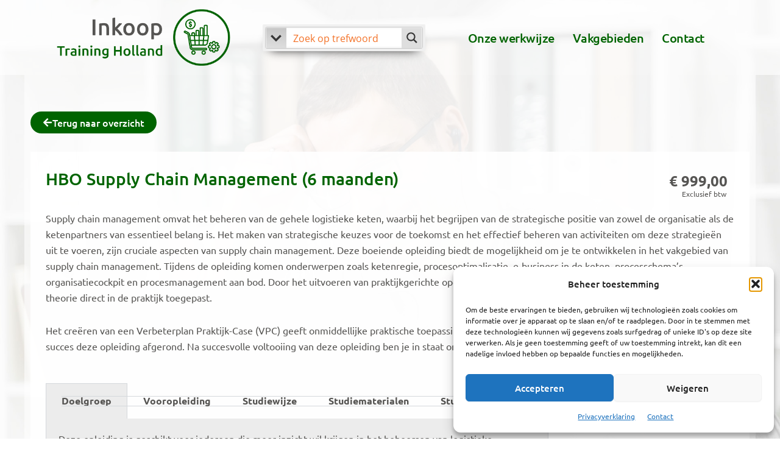

--- FILE ---
content_type: text/css
request_url: https://inkooptrainingholland.nl/wp-content/uploads/sites/8/elementor/css/post-13.css?ver=1755093141
body_size: 729
content:
.elementor-kit-13{--e-global-color-primary:#006400;--e-global-color-secondary:#565553;--e-global-color-text:#B6B6B6;--e-global-color-accent:#FFFFFF;--e-global-typography-primary-font-family:"Ubuntu";--e-global-typography-primary-font-weight:500;--e-global-typography-secondary-font-family:"Ubuntu";--e-global-typography-secondary-font-weight:500;--e-global-typography-text-font-family:"Ubuntu";--e-global-typography-text-font-weight:400;--e-global-typography-accent-font-family:"Ubuntu";--e-global-typography-accent-font-weight:500;background-color:var( --e-global-color-accent );background-image:url("https://inkooptrainingholland.nl/wp-content/uploads/sites/8/2024/01/bedrijfskunde-achtergrond-laag.jpg");color:var( --e-global-color-secondary );font-family:"Ubuntu", Sans-serif;font-size:16px;background-repeat:no-repeat;background-size:cover;}.elementor-kit-13 button,.elementor-kit-13 input[type="button"],.elementor-kit-13 input[type="submit"],.elementor-kit-13 .elementor-button{background-color:var( --e-global-color-primary );}.elementor-kit-13 button:hover,.elementor-kit-13 button:focus,.elementor-kit-13 input[type="button"]:hover,.elementor-kit-13 input[type="button"]:focus,.elementor-kit-13 input[type="submit"]:hover,.elementor-kit-13 input[type="submit"]:focus,.elementor-kit-13 .elementor-button:hover,.elementor-kit-13 .elementor-button:focus{background-color:#089608;}.elementor-kit-13 e-page-transition{background-color:#FFBC7D;}.elementor-kit-13 a{color:var( --e-global-color-primary );font-family:"Ubuntu", Sans-serif;}.elementor-kit-13 h1{color:var( --e-global-color-primary );font-weight:400;}.elementor-kit-13 h2{color:var( --e-global-color-primary );}.elementor-kit-13 h3{color:var( --e-global-color-primary );}.elementor-kit-13 h4{color:var( --e-global-color-primary );font-weight:400;line-height:23px;}.elementor-section.elementor-section-boxed > .elementor-container{max-width:1140px;}.e-con{--container-max-width:1140px;}.elementor-widget:not(:last-child){margin-block-end:20px;}.elementor-element{--widgets-spacing:20px 20px;--widgets-spacing-row:20px;--widgets-spacing-column:20px;}{}h1.entry-title{display:var(--page-title-display);}@media(min-width:1025px){.elementor-kit-13{background-attachment:fixed;}}@media(max-width:1024px){.elementor-section.elementor-section-boxed > .elementor-container{max-width:1024px;}.e-con{--container-max-width:1024px;}}@media(max-width:767px){.elementor-section.elementor-section-boxed > .elementor-container{max-width:767px;}.e-con{--container-max-width:767px;}}

--- FILE ---
content_type: text/css
request_url: https://inkooptrainingholland.nl/wp-content/uploads/sites/8/elementor/css/post-2233.css?ver=1755093142
body_size: 1314
content:
.elementor-2233 .elementor-element.elementor-element-7749065:not(.elementor-motion-effects-element-type-background), .elementor-2233 .elementor-element.elementor-element-7749065 > .elementor-motion-effects-container > .elementor-motion-effects-layer{background-color:#FFFFFFA3;}.elementor-2233 .elementor-element.elementor-element-7749065{transition:background 0.3s, border 0.3s, border-radius 0.3s, box-shadow 0.3s;}.elementor-2233 .elementor-element.elementor-element-7749065 > .elementor-background-overlay{transition:background 0.3s, border-radius 0.3s, opacity 0.3s;}.elementor-bc-flex-widget .elementor-2233 .elementor-element.elementor-element-e9c89d0.elementor-column .elementor-widget-wrap{align-items:center;}.elementor-2233 .elementor-element.elementor-element-e9c89d0.elementor-column.elementor-element[data-element_type="column"] > .elementor-widget-wrap.elementor-element-populated{align-content:center;align-items:center;}.elementor-2233 .elementor-element.elementor-element-e9c89d0 > .elementor-element-populated{padding:0px 30px 0px 30px;}.elementor-2233 .elementor-element.elementor-element-03addff > .elementor-widget-container{margin:0px 0px 0px 0px;padding:0px 0px 0px 0px;}.elementor-bc-flex-widget .elementor-2233 .elementor-element.elementor-element-424ab06.elementor-column .elementor-widget-wrap{align-items:center;}.elementor-2233 .elementor-element.elementor-element-424ab06.elementor-column.elementor-element[data-element_type="column"] > .elementor-widget-wrap.elementor-element-populated{align-content:center;align-items:center;}.elementor-2233 .elementor-element.elementor-element-27a5e20 > .elementor-widget-container{margin:0px 0px 0px 0px;padding:0px 0px 0px 0px;}.elementor-2233 .elementor-element.elementor-element-27a5e20 .elementor-menu-toggle{margin:0 auto;}.elementor-2233 .elementor-element.elementor-element-27a5e20 .elementor-nav-menu .elementor-item{font-size:20px;font-weight:500;letter-spacing:-0.5px;word-spacing:0px;}.elementor-2233 .elementor-element.elementor-element-27a5e20 .elementor-nav-menu--main .elementor-item{padding-left:15px;padding-right:15px;}.elementor-2233 .elementor-element.elementor-element-d5142f1 > .elementor-element-populated{transition:background 0.3s, border 0.3s, border-radius 0.3s, box-shadow 0.3s;}.elementor-2233 .elementor-element.elementor-element-d5142f1 > .elementor-element-populated > .elementor-background-overlay{transition:background 0.3s, border-radius 0.3s, opacity 0.3s;}.elementor-2233 .elementor-element.elementor-element-5f4b123 .menu-item a.hfe-menu-item{padding-left:15px;padding-right:15px;}.elementor-2233 .elementor-element.elementor-element-5f4b123 .menu-item a.hfe-sub-menu-item{padding-left:calc( 15px + 20px );padding-right:15px;}.elementor-2233 .elementor-element.elementor-element-5f4b123 .hfe-nav-menu__layout-vertical .menu-item ul ul a.hfe-sub-menu-item{padding-left:calc( 15px + 40px );padding-right:15px;}.elementor-2233 .elementor-element.elementor-element-5f4b123 .hfe-nav-menu__layout-vertical .menu-item ul ul ul a.hfe-sub-menu-item{padding-left:calc( 15px + 60px );padding-right:15px;}.elementor-2233 .elementor-element.elementor-element-5f4b123 .hfe-nav-menu__layout-vertical .menu-item ul ul ul ul a.hfe-sub-menu-item{padding-left:calc( 15px + 80px );padding-right:15px;}.elementor-2233 .elementor-element.elementor-element-5f4b123 .menu-item a.hfe-menu-item, .elementor-2233 .elementor-element.elementor-element-5f4b123 .menu-item a.hfe-sub-menu-item{padding-top:15px;padding-bottom:15px;}.elementor-2233 .elementor-element.elementor-element-5f4b123 ul.sub-menu{width:220px;}.elementor-2233 .elementor-element.elementor-element-5f4b123 .sub-menu a.hfe-sub-menu-item,
						 .elementor-2233 .elementor-element.elementor-element-5f4b123 nav.hfe-dropdown li a.hfe-menu-item,
						 .elementor-2233 .elementor-element.elementor-element-5f4b123 nav.hfe-dropdown li a.hfe-sub-menu-item,
						 .elementor-2233 .elementor-element.elementor-element-5f4b123 nav.hfe-dropdown-expandible li a.hfe-menu-item,
						 .elementor-2233 .elementor-element.elementor-element-5f4b123 nav.hfe-dropdown-expandible li a.hfe-sub-menu-item{padding-top:15px;padding-bottom:15px;}.elementor-2233 .elementor-element.elementor-element-5f4b123 .hfe-nav-menu__toggle{margin:0 auto;}.elementor-2233 .elementor-element.elementor-element-5f4b123 .menu-item a.hfe-menu-item, .elementor-2233 .elementor-element.elementor-element-5f4b123 .sub-menu a.hfe-sub-menu-item{color:var( --e-global-color-secondary );}.elementor-2233 .elementor-element.elementor-element-5f4b123 .menu-item a.hfe-menu-item, .elementor-2233 .elementor-element.elementor-element-5f4b123 .sub-menu, .elementor-2233 .elementor-element.elementor-element-5f4b123 nav.hfe-dropdown, .elementor-2233 .elementor-element.elementor-element-5f4b123 .hfe-dropdown-expandible{background-color:var( --e-global-color-text );}.elementor-2233 .elementor-element.elementor-element-5f4b123 .sub-menu,
								.elementor-2233 .elementor-element.elementor-element-5f4b123 nav.hfe-dropdown,
								.elementor-2233 .elementor-element.elementor-element-5f4b123 nav.hfe-dropdown-expandible,
								.elementor-2233 .elementor-element.elementor-element-5f4b123 nav.hfe-dropdown .menu-item a.hfe-menu-item,
								.elementor-2233 .elementor-element.elementor-element-5f4b123 nav.hfe-dropdown .menu-item a.hfe-sub-menu-item{background-color:#fff;}.elementor-2233 .elementor-element.elementor-element-5f4b123 .sub-menu li.menu-item:not(:last-child),
						.elementor-2233 .elementor-element.elementor-element-5f4b123 nav.hfe-dropdown li.menu-item:not(:last-child),
						.elementor-2233 .elementor-element.elementor-element-5f4b123 nav.hfe-dropdown-expandible li.menu-item:not(:last-child){border-bottom-style:solid;border-bottom-color:#c4c4c4;border-bottom-width:1px;}.elementor-2233 .elementor-element.elementor-element-5f4b123 div.hfe-nav-menu-icon{color:var( --e-global-color-secondary );}.elementor-2233 .elementor-element.elementor-element-5f4b123 div.hfe-nav-menu-icon svg{fill:var( --e-global-color-secondary );}.elementor-theme-builder-content-area{height:400px;}.elementor-location-header:before, .elementor-location-footer:before{content:"";display:table;clear:both;}@media(min-width:768px){.elementor-2233 .elementor-element.elementor-element-f24263d{width:29.012%;}.elementor-2233 .elementor-element.elementor-element-e9c89d0{width:28.702%;}.elementor-2233 .elementor-element.elementor-element-424ab06{width:41.95%;}}@media(max-width:1024px) and (min-width:768px){.elementor-2233 .elementor-element.elementor-element-f24263d{width:35%;}.elementor-2233 .elementor-element.elementor-element-e9c89d0{width:40%;}.elementor-2233 .elementor-element.elementor-element-424ab06{width:25%;}}@media(max-width:1024px){.elementor-2233 .elementor-element.elementor-element-e9c89d0 > .elementor-element-populated{padding:0px 0px 0px 0px;}.elementor-2233 .elementor-element.elementor-element-03addff{width:var( --container-widget-width, 243.783px );max-width:243.783px;--container-widget-width:243.783px;--container-widget-flex-grow:0;}.elementor-2233 .elementor-element.elementor-element-424ab06 > .elementor-widget-wrap > .elementor-widget:not(.elementor-widget__width-auto):not(.elementor-widget__width-initial):not(:last-child):not(.elementor-absolute){margin-bottom:0px;}.elementor-2233 .elementor-element.elementor-element-27a5e20 .elementor-nav-menu .elementor-item{font-size:16px;line-height:0.1em;}}@media(max-width:767px){.elementor-2233 .elementor-element.elementor-element-27a5e20 .elementor-nav-menu .elementor-item{font-size:18px;}.elementor-2233 .elementor-element.elementor-element-30538a9{width:80%;}.elementor-2233 .elementor-element.elementor-element-d5142f1{width:20%;}.elementor-bc-flex-widget .elementor-2233 .elementor-element.elementor-element-d5142f1.elementor-column .elementor-widget-wrap{align-items:center;}.elementor-2233 .elementor-element.elementor-element-d5142f1.elementor-column.elementor-element[data-element_type="column"] > .elementor-widget-wrap.elementor-element-populated{align-content:center;align-items:center;}.elementor-2233 .elementor-element.elementor-element-5f4b123 nav.hfe-nav-menu__layout-horizontal:not(.hfe-dropdown) ul.sub-menu, .elementor-2233 .elementor-element.elementor-element-5f4b123 nav.hfe-nav-menu__layout-expandible.menu-is-active, .elementor-2233 .elementor-element.elementor-element-5f4b123 nav.hfe-nav-menu__layout-vertical:not(.hfe-dropdown) ul.sub-menu{margin-top:47px;}.elementor-2233 .elementor-element.elementor-element-5f4b123 .hfe-dropdown.menu-is-active{margin-top:47px;}.elementor-2233 .elementor-element.elementor-element-5f4b123 .hfe-nav-menu-icon{font-size:32px;}.elementor-2233 .elementor-element.elementor-element-5f4b123 .hfe-nav-menu-icon svg{font-size:32px;line-height:32px;height:32px;width:32px;}}

--- FILE ---
content_type: text/css
request_url: https://inkooptrainingholland.nl/wp-content/uploads/sites/8/elementor/css/post-332.css?ver=1755093142
body_size: 1447
content:
.elementor-332 .elementor-element.elementor-element-0d3afb2:not(.elementor-motion-effects-element-type-background), .elementor-332 .elementor-element.elementor-element-0d3afb2 > .elementor-motion-effects-container > .elementor-motion-effects-layer{background-color:#FFFFFF85;}.elementor-332 .elementor-element.elementor-element-0d3afb2{transition:background 0.3s, border 0.3s, border-radius 0.3s, box-shadow 0.3s;padding:20px 0px 0px 0px;}.elementor-332 .elementor-element.elementor-element-0d3afb2 > .elementor-background-overlay{transition:background 0.3s, border-radius 0.3s, opacity 0.3s;}.elementor-332 .elementor-element.elementor-element-f2533ea > .elementor-widget-wrap > .elementor-widget:not(.elementor-widget__width-auto):not(.elementor-widget__width-initial):not(:last-child):not(.elementor-absolute){margin-bottom:10px;}.elementor-332 .elementor-element.elementor-element-6392b63{width:var( --container-widget-width, 100% );max-width:100%;--container-widget-width:100%;--container-widget-flex-grow:0;}.elementor-332 .elementor-element.elementor-element-6392b63 > .elementor-widget-container{margin:0px 0px 10px 0px;padding:0px 0px 0px 0px;}.elementor-332 .elementor-element.elementor-element-6392b63 .elementor-heading-title{color:var( --e-global-color-primary );}.elementor-332 .elementor-element.elementor-element-bbfef66 > .elementor-widget-container{margin:0px 0px 0px 0px;padding:0px 0px 0px 0px;}.elementor-332 .elementor-element.elementor-element-2d01233 > .elementor-widget-wrap > .elementor-widget:not(.elementor-widget__width-auto):not(.elementor-widget__width-initial):not(:last-child):not(.elementor-absolute){margin-bottom:10px;}.elementor-332 .elementor-element.elementor-element-4cdb2d5 > .elementor-widget-container{margin:0px 0px 0px 0px;padding:0px 0px 0px 0px;}.elementor-332 .elementor-element.elementor-element-4cdb2d5 .elementor-heading-title{color:var( --e-global-color-primary );}.elementor-332 .elementor-element.elementor-element-5e1e422 .elementor-heading-title{color:var( --e-global-color-primary );}.elementor-332 .elementor-element.elementor-element-3a646ef > .elementor-widget-container{margin:-10px 0px 0px -13px;padding:0px 0px 0px 0px;}.elementor-332 .elementor-element.elementor-element-3a646ef .elementor-icon-list-items:not(.elementor-inline-items) .elementor-icon-list-item:not(:last-child){padding-block-end:calc(3px/2);}.elementor-332 .elementor-element.elementor-element-3a646ef .elementor-icon-list-items:not(.elementor-inline-items) .elementor-icon-list-item:not(:first-child){margin-block-start:calc(3px/2);}.elementor-332 .elementor-element.elementor-element-3a646ef .elementor-icon-list-items.elementor-inline-items .elementor-icon-list-item{margin-inline:calc(3px/2);}.elementor-332 .elementor-element.elementor-element-3a646ef .elementor-icon-list-items.elementor-inline-items{margin-inline:calc(-3px/2);}.elementor-332 .elementor-element.elementor-element-3a646ef .elementor-icon-list-items.elementor-inline-items .elementor-icon-list-item:after{inset-inline-end:calc(-3px/2);}.elementor-332 .elementor-element.elementor-element-3a646ef .elementor-icon-list-icon i{color:var( --e-global-color-primary );transition:color 0.3s;}.elementor-332 .elementor-element.elementor-element-3a646ef .elementor-icon-list-icon svg{fill:var( --e-global-color-primary );transition:fill 0.3s;}.elementor-332 .elementor-element.elementor-element-3a646ef{--e-icon-list-icon-size:12px;--e-icon-list-icon-align:left;--e-icon-list-icon-margin:0 calc(var(--e-icon-list-icon-size, 1em) * 0.25) 0 0;--icon-vertical-offset:0px;}.elementor-332 .elementor-element.elementor-element-3a646ef .elementor-icon-list-icon{padding-inline-end:4px;}.elementor-332 .elementor-element.elementor-element-3a646ef .elementor-icon-list-text{transition:color 0.3s;}.elementor-332 .elementor-element.elementor-element-c0f6f26 .elementor-heading-title{color:var( --e-global-color-primary );}.elementor-332 .elementor-element.elementor-element-47465e4.elementor-skin-slideshow .elementor-main-swiper:not(.elementor-thumbnails-swiper){margin-bottom:0px;}.elementor-332 .elementor-element.elementor-element-47465e4{width:var( --container-widget-width, 97.247% );max-width:97.247%;--container-widget-width:97.247%;--container-widget-flex-grow:0;}.elementor-332 .elementor-element.elementor-element-47465e4 .elementor-main-swiper{height:70px;}.elementor-332 .elementor-element.elementor-element-47465e4 .elementor-main-swiper .swiper-slide{padding:0px 0px 0px 0px;}.elementor-332 .elementor-element.elementor-element-47465e4 .elementor-swiper-button{font-size:20px;}.elementor-332 .elementor-element.elementor-element-47465e4 .elementor-main-swiper:not(.elementor-thumbnails-swiper) .elementor-carousel-image{background-size:contain;}.elementor-332 .elementor-element.elementor-element-3442fce:not(.elementor-motion-effects-element-type-background), .elementor-332 .elementor-element.elementor-element-3442fce > .elementor-motion-effects-container > .elementor-motion-effects-layer{background-color:var( --e-global-color-accent );}.elementor-332 .elementor-element.elementor-element-3442fce{border-style:solid;border-width:1px 0px 0px 0px;border-color:var( --e-global-color-text );transition:background 0.3s, border 0.3s, border-radius 0.3s, box-shadow 0.3s;}.elementor-332 .elementor-element.elementor-element-3442fce > .elementor-background-overlay{transition:background 0.3s, border-radius 0.3s, opacity 0.3s;}.elementor-332 .elementor-element.elementor-element-580ad1a > .elementor-widget-container{margin:0px 0px -25px 0px;padding:0px 0px 0px 0px;}.elementor-332 .elementor-element.elementor-element-580ad1a{text-align:left;font-size:14px;color:var( --e-global-color-primary );}.elementor-332 .elementor-element.elementor-element-e9d6d58 > .elementor-widget-container{margin:0px 0px -25px 0px;padding:0px 0px 0px 0px;}.elementor-332 .elementor-element.elementor-element-e9d6d58{text-align:right;font-size:14px;color:var( --e-global-color-accent );}.elementor-theme-builder-content-area{height:400px;}.elementor-location-header:before, .elementor-location-footer:before{content:"";display:table;clear:both;}@media(max-width:1024px){.elementor-332 .elementor-element.elementor-element-0d3afb2{padding:30px 30px 30px 30px;}.elementor-332 .elementor-element.elementor-element-47465e4.elementor-skin-slideshow .elementor-main-swiper:not(.elementor-thumbnails-swiper){margin-bottom:10px;}.elementor-332 .elementor-element.elementor-element-47465e4{--container-widget-width:252px;--container-widget-flex-grow:0;width:var( --container-widget-width, 252px );max-width:252px;}.elementor-332 .elementor-element.elementor-element-3442fce{padding:10px 30px 10px 30px;}}@media(max-width:767px){.elementor-332 .elementor-element.elementor-element-0d3afb2{padding:20px 20px 20px 20px;}.elementor-332 .elementor-element.elementor-element-f2533ea > .elementor-element-populated{padding:0px 0px 0px 20px;}.elementor-332 .elementor-element.elementor-element-bbfef66{font-size:13px;}.elementor-332 .elementor-element.elementor-element-2d01233 > .elementor-element-populated{margin:-15px 0px 0px 0px;--e-column-margin-right:0px;--e-column-margin-left:0px;padding:20px 0px 0px 20px;}.elementor-332 .elementor-element.elementor-element-6129020 > .elementor-widget-container{margin:0px 0px -17px 0px;}.elementor-332 .elementor-element.elementor-element-6129020{font-size:13px;}.elementor-332 .elementor-element.elementor-element-cadd2c5 > .elementor-element-populated{padding:20px 0px 0px 20px;}.elementor-332 .elementor-element.elementor-element-3a646ef .elementor-icon-list-item > .elementor-icon-list-text, .elementor-332 .elementor-element.elementor-element-3a646ef .elementor-icon-list-item > a{font-size:13px;}.elementor-332 .elementor-element.elementor-element-9e1bbeb > .elementor-element-populated{padding:20px 0px 20px 20px;}.elementor-332 .elementor-element.elementor-element-47465e4.elementor-skin-slideshow .elementor-main-swiper:not(.elementor-thumbnails-swiper){margin-bottom:10px;}.elementor-332 .elementor-element.elementor-element-47465e4 > .elementor-widget-container{margin:-12px 0px 0px 0px;}.elementor-332 .elementor-element.elementor-element-47465e4{--container-widget-width:200px;--container-widget-flex-grow:0;width:var( --container-widget-width, 200px );max-width:200px;}.elementor-332 .elementor-element.elementor-element-3442fce{padding:20px 20px 20px 20px;}.elementor-332 .elementor-element.elementor-element-9680a1c > .elementor-element-populated{padding:10px 0px 10px 20px;}.elementor-332 .elementor-element.elementor-element-0cccf2b > .elementor-element-populated{padding:15px 0px 15px 20px;}.elementor-332 .elementor-element.elementor-element-e9d6d58 > .elementor-widget-container{margin:-20px 0px -29px 0px;}.elementor-332 .elementor-element.elementor-element-e9d6d58{text-align:left;}}@media(min-width:768px){.elementor-332 .elementor-element.elementor-element-f2533ea{width:24.298%;}.elementor-332 .elementor-element.elementor-element-2d01233{width:34.648%;}.elementor-332 .elementor-element.elementor-element-cadd2c5{width:21.14%;}.elementor-332 .elementor-element.elementor-element-9e1bbeb{width:19.832%;}}@media(max-width:1024px) and (min-width:768px){.elementor-332 .elementor-element.elementor-element-f2533ea{width:50%;}.elementor-332 .elementor-element.elementor-element-2d01233{width:50%;}.elementor-332 .elementor-element.elementor-element-cadd2c5{width:50%;}.elementor-332 .elementor-element.elementor-element-9e1bbeb{width:50%;}}

--- FILE ---
content_type: text/css
request_url: https://inkooptrainingholland.nl/wp-content/uploads/sites/8/elementor/css/post-3014.css?ver=1755133941
body_size: 1942
content:
.elementor-3014 .elementor-element.elementor-element-12886e34 > .elementor-container{max-width:1189px;}.elementor-3014 .elementor-element.elementor-element-12886e34{margin-top:50px;margin-bottom:10px;}.elementor-3014 .elementor-element.elementor-element-f4f88a3 .elementor-button-content-wrapper{flex-direction:row;}.elementor-3014 .elementor-element.elementor-element-f4f88a3 .elementor-button .elementor-button-content-wrapper{gap:10px;}.elementor-3014 .elementor-element.elementor-element-c235865 > .elementor-background-overlay{background-color:#FFFFFF85;opacity:0.5;}.elementor-3014 .elementor-element.elementor-element-c235865 > .elementor-container{max-width:1190px;}.elementor-3014 .elementor-element.elementor-element-c235865{padding:0px 0px 70px 0px;}.elementor-3014 .elementor-element.elementor-element-19ce762:not(.elementor-motion-effects-element-type-background) > .elementor-widget-wrap, .elementor-3014 .elementor-element.elementor-element-19ce762 > .elementor-widget-wrap > .elementor-motion-effects-container > .elementor-motion-effects-layer{background-color:#FFFFFFE8;}.elementor-3014 .elementor-element.elementor-element-19ce762 > .elementor-element-populated{transition:background 0.3s, border 0.3s, border-radius 0.3s, box-shadow 0.3s;padding:25px 25px 25px 25px;}.elementor-3014 .elementor-element.elementor-element-19ce762 > .elementor-element-populated > .elementor-background-overlay{transition:background 0.3s, border-radius 0.3s, opacity 0.3s;}.elementor-3014 .elementor-element.elementor-element-7438942{margin-top:0px;margin-bottom:0px;padding:0px 0px 0px 0px;}.elementor-3014 .elementor-element.elementor-element-8e8ae33 > .elementor-element-populated{margin:0px 0px 0px 0px;--e-column-margin-right:0px;--e-column-margin-left:0px;padding:0px 0px 0px 0px;}.elementor-3014 .elementor-element.elementor-element-40cbcf8 > .elementor-widget-container{margin:0px 0px 0px 0px;padding:0px 0px 0px 0px;}.elementor-3014 .elementor-element.elementor-element-40cbcf8 .elementor-heading-title{font-size:28px;font-weight:500;}.elementor-bc-flex-widget .elementor-3014 .elementor-element.elementor-element-30a15e2.elementor-column .elementor-widget-wrap{align-items:center;}.elementor-3014 .elementor-element.elementor-element-30a15e2.elementor-column.elementor-element[data-element_type="column"] > .elementor-widget-wrap.elementor-element-populated{align-content:center;align-items:center;}.elementor-3014 .elementor-element.elementor-element-80fe93a{text-align:right;}.woocommerce .elementor-3014 .elementor-element.elementor-element-80fe93a .price{color:var( --e-global-color-secondary );}.woocommerce .elementor-3014 .elementor-element.elementor-element-80fe93a .price ins{color:var( --e-global-color-primary );}.elementor-3014 .elementor-element.elementor-element-bdafe3e > .elementor-widget-container{margin:-30px 2px -20px 0px;}.elementor-3014 .elementor-element.elementor-element-bdafe3e{text-align:right;font-size:12px;}.elementor-3014 .elementor-element.elementor-element-11f4454 > .elementor-widget-container{margin:0px 0px -20px 0px;padding:0px 0px 0px 0px;}.elementor-3014 .elementor-element.elementor-element-0ed859b{border-style:none;transition:background 0.3s, border 0.3s, border-radius 0.3s, box-shadow 0.3s;margin-top:0px;margin-bottom:0px;padding:20px 0px 0px 0px;}.elementor-3014 .elementor-element.elementor-element-0ed859b > .elementor-background-overlay{transition:background 0.3s, border-radius 0.3s, opacity 0.3s;}.elementor-3014 .elementor-element.elementor-element-fbead1a > .elementor-widget-wrap > .elementor-widget:not(.elementor-widget__width-auto):not(.elementor-widget__width-initial):not(:last-child):not(.elementor-absolute){margin-bottom:0px;}.elementor-3014 .elementor-element.elementor-element-fbead1a > .elementor-element-populated{transition:background 0.3s, border 0.3s, border-radius 0.3s, box-shadow 0.3s;margin:0px 0px 0px 0px;--e-column-margin-right:0px;--e-column-margin-left:0px;padding:0px 0px 0px 0px;}.elementor-3014 .elementor-element.elementor-element-fbead1a > .elementor-element-populated > .elementor-background-overlay{transition:background 0.3s, border-radius 0.3s, opacity 0.3s;}.elementor-3014 .elementor-element.elementor-element-484f13a > .elementor-widget-container{padding:0px 20px 0px 0px;}.elementor-3014 .elementor-element.elementor-element-484f13a .elementor-tab-title, .elementor-3014 .elementor-element.elementor-element-484f13a .elementor-tab-title:before, .elementor-3014 .elementor-element.elementor-element-484f13a .elementor-tab-title:after, .elementor-3014 .elementor-element.elementor-element-484f13a .elementor-tab-content, .elementor-3014 .elementor-element.elementor-element-484f13a .elementor-tabs-content-wrapper{border-width:1px;}.elementor-3014 .elementor-element.elementor-element-484f13a .elementor-tab-desktop-title.elementor-active{background-color:#ECECEC;}.elementor-3014 .elementor-element.elementor-element-484f13a .elementor-tabs-content-wrapper{background-color:#ECECEC;}.elementor-3014 .elementor-element.elementor-element-484f13a .elementor-tab-title, .elementor-3014 .elementor-element.elementor-element-484f13a .elementor-tab-title a{color:var( --e-global-color-secondary );}.elementor-3014 .elementor-element.elementor-element-484f13a .elementor-tab-content{color:var( --e-global-color-secondary );}.elementor-3014 .elementor-element.elementor-element-f33fe35 > .elementor-element-populated{margin:0px 0px 0px 0px;--e-column-margin-right:0px;--e-column-margin-left:0px;padding:0px 0px 0px 0px;}.elementor-3014 .elementor-element.elementor-element-0a78275{border-style:none;transition:background 0.3s, border 0.3s, border-radius 0.3s, box-shadow 0.3s;margin-top:0px;margin-bottom:0px;padding:20px 0px 0px 0px;}.elementor-3014 .elementor-element.elementor-element-0a78275 > .elementor-background-overlay{transition:background 0.3s, border-radius 0.3s, opacity 0.3s;}.elementor-3014 .elementor-element.elementor-element-8aedaf2 > .elementor-widget-wrap > .elementor-widget:not(.elementor-widget__width-auto):not(.elementor-widget__width-initial):not(:last-child):not(.elementor-absolute){margin-bottom:0px;}.elementor-3014 .elementor-element.elementor-element-8aedaf2 > .elementor-element-populated{transition:background 0.3s, border 0.3s, border-radius 0.3s, box-shadow 0.3s;margin:0px 0px 0px 0px;--e-column-margin-right:0px;--e-column-margin-left:0px;padding:0px 0px 0px 0px;}.elementor-3014 .elementor-element.elementor-element-8aedaf2 > .elementor-element-populated > .elementor-background-overlay{transition:background 0.3s, border-radius 0.3s, opacity 0.3s;}.elementor-3014 .elementor-element.elementor-element-e9c4ba2 > .elementor-widget-container{padding:0px 20px 0px 0px;}.elementor-3014 .elementor-element.elementor-element-e9c4ba2 .elementor-tab-title, .elementor-3014 .elementor-element.elementor-element-e9c4ba2 .elementor-tab-title:before, .elementor-3014 .elementor-element.elementor-element-e9c4ba2 .elementor-tab-title:after, .elementor-3014 .elementor-element.elementor-element-e9c4ba2 .elementor-tab-content, .elementor-3014 .elementor-element.elementor-element-e9c4ba2 .elementor-tabs-content-wrapper{border-width:1px;}.elementor-3014 .elementor-element.elementor-element-f553b7a{border-style:solid;border-width:1px 1px 1px 1px;border-color:#D8D8D8;margin-top:35px;margin-bottom:0px;padding:20px 0px 20px 20px;}.elementor-3014 .elementor-element.elementor-element-9527b44 > .elementor-widget-wrap > .elementor-widget:not(.elementor-widget__width-auto):not(.elementor-widget__width-initial):not(:last-child):not(.elementor-absolute){margin-bottom:20px;}.elementor-3014 .elementor-element.elementor-element-9527b44 > .elementor-element-populated{border-style:none;transition:background 0.3s, border 0.3s, border-radius 0.3s, box-shadow 0.3s;padding:0px 0px 0px 0px;}.elementor-3014 .elementor-element.elementor-element-9527b44 > .elementor-element-populated > .elementor-background-overlay{transition:background 0.3s, border-radius 0.3s, opacity 0.3s;}.elementor-3014 .elementor-element.elementor-element-f95600d > .elementor-widget-container{margin:0px 0px -15px 0px;}.elementor-3014 .elementor-element.elementor-element-f95600d .elementor-heading-title{font-weight:500;color:var( --e-global-color-primary );}.elementor-3014 .elementor-element.elementor-element-8f16ae9{border-style:none;transition:background 0.3s, border 0.3s, border-radius 0.3s, box-shadow 0.3s;margin-top:16px;margin-bottom:0px;padding:20px 0px 0px 0px;}.elementor-3014 .elementor-element.elementor-element-8f16ae9 > .elementor-background-overlay{transition:background 0.3s, border-radius 0.3s, opacity 0.3s;}.elementor-3014 .elementor-element.elementor-element-9553aad > .elementor-widget-wrap > .elementor-widget:not(.elementor-widget__width-auto):not(.elementor-widget__width-initial):not(:last-child):not(.elementor-absolute){margin-bottom:20px;}.elementor-3014 .elementor-element.elementor-element-9553aad > .elementor-element-populated{padding:0px 0px 0px 0px;}.elementor-3014 .elementor-element.elementor-element-c8c26d7 > .elementor-widget-container{margin:0px 0px -15px 0px;}.elementor-3014 .elementor-element.elementor-element-c8c26d7 .elementor-heading-title{font-weight:500;color:var( --e-global-color-primary );}.elementor-3014 .elementor-element.elementor-element-92d2735 > .elementor-widget-container{padding:0px 0px 0px 0px;}.elementor-3014 .elementor-element.elementor-element-92d2735 .elementor-tab-title, .elementor-3014 .elementor-element.elementor-element-92d2735 .elementor-tab-title:before, .elementor-3014 .elementor-element.elementor-element-92d2735 .elementor-tab-title:after, .elementor-3014 .elementor-element.elementor-element-92d2735 .elementor-tab-content, .elementor-3014 .elementor-element.elementor-element-92d2735 .elementor-tabs-content-wrapper{border-width:1px;}.elementor-3014 .elementor-element.elementor-element-92d2735 .elementor-tab-desktop-title.elementor-active{background-color:#ECECEC;}.elementor-3014 .elementor-element.elementor-element-92d2735 .elementor-tabs-content-wrapper{background-color:#ECECEC;}.elementor-3014 .elementor-element.elementor-element-92d2735 .elementor-tab-title{font-weight:500;}.elementor-3014 .elementor-element.elementor-element-0472cc4{border-style:none;transition:background 0.3s, border 0.3s, border-radius 0.3s, box-shadow 0.3s;margin-top:16px;margin-bottom:0px;padding:20px 0px 0px 0px;}.elementor-3014 .elementor-element.elementor-element-0472cc4 > .elementor-background-overlay{transition:background 0.3s, border-radius 0.3s, opacity 0.3s;}.elementor-3014 .elementor-element.elementor-element-75e0b36 > .elementor-widget-wrap > .elementor-widget:not(.elementor-widget__width-auto):not(.elementor-widget__width-initial):not(:last-child):not(.elementor-absolute){margin-bottom:20px;}.elementor-3014 .elementor-element.elementor-element-75e0b36 > .elementor-element-populated{padding:0px 0px 0px 0px;}.elementor-3014 .elementor-element.elementor-element-1cc81e6 > .elementor-widget-container{margin:0px 0px -15px 0px;}.elementor-3014 .elementor-element.elementor-element-1cc81e6 .elementor-heading-title{font-weight:500;color:var( --e-global-color-primary );}.elementor-3014 .elementor-element.elementor-element-43a85f9 > .elementor-widget-container{padding:0px 0px 0px 0px;}.elementor-3014 .elementor-element.elementor-element-43a85f9 .elementor-tab-title, .elementor-3014 .elementor-element.elementor-element-43a85f9 .elementor-tab-title:before, .elementor-3014 .elementor-element.elementor-element-43a85f9 .elementor-tab-title:after, .elementor-3014 .elementor-element.elementor-element-43a85f9 .elementor-tab-content, .elementor-3014 .elementor-element.elementor-element-43a85f9 .elementor-tabs-content-wrapper{border-width:1px;}.elementor-3014 .elementor-element.elementor-element-43a85f9 .elementor-tab-title{font-weight:500;}.elementor-3014 .elementor-element.elementor-element-e0e818a{margin-top:15px;margin-bottom:0px;}.elementor-3014 .elementor-element.elementor-element-1cc1642 > .elementor-widget-container{margin:0px 0px -15px 0px;}.elementor-3014 .elementor-element.elementor-element-1cc1642 .elementor-heading-title{font-weight:500;color:var( --e-global-color-primary );}.elementor-3014 .elementor-element.elementor-element-bbc05ab{border-style:solid;border-width:2px 0px 0px 0px;border-color:#D8D8D8;margin-top:15px;margin-bottom:0px;}.elementor-3014 .elementor-element.elementor-element-bbc05ab, .elementor-3014 .elementor-element.elementor-element-bbc05ab > .elementor-background-overlay{border-radius:0px 0px 0px 0px;}.elementor-3014 .elementor-element.elementor-element-59f2d5d:not(.elementor-motion-effects-element-type-background) > .elementor-widget-wrap, .elementor-3014 .elementor-element.elementor-element-59f2d5d > .elementor-widget-wrap > .elementor-motion-effects-container > .elementor-motion-effects-layer{background-color:#ECECEC;}.elementor-3014 .elementor-element.elementor-element-59f2d5d > .elementor-element-populated, .elementor-3014 .elementor-element.elementor-element-59f2d5d > .elementor-element-populated > .elementor-background-overlay, .elementor-3014 .elementor-element.elementor-element-59f2d5d > .elementor-background-slideshow{border-radius:10px 10px 10px 10px;}.elementor-3014 .elementor-element.elementor-element-59f2d5d > .elementor-element-populated{transition:background 0.3s, border 0.3s, border-radius 0.3s, box-shadow 0.3s;margin:7px 7px 7px 0px;--e-column-margin-right:7px;--e-column-margin-left:0px;}.elementor-3014 .elementor-element.elementor-element-59f2d5d > .elementor-element-populated > .elementor-background-overlay{transition:background 0.3s, border-radius 0.3s, opacity 0.3s;}.elementor-3014 .elementor-element.elementor-element-dffb246{width:var( --container-widget-width, 106.338% );max-width:106.338%;--container-widget-width:106.338%;--container-widget-flex-grow:0;text-align:left;font-size:14px;}.elementor-3014 .elementor-element.elementor-element-dffb246 > .elementor-widget-container{margin:0px 0px -20px 0px;padding:5px 10px 0px 10px;border-radius:10px 10px 10px 10px;}.elementor-3014 .elementor-element.elementor-element-43f0b56{text-align:right;}.woocommerce .elementor-3014 .elementor-element.elementor-element-43f0b56 .price{color:var( --e-global-color-secondary );}.woocommerce .elementor-3014 .elementor-element.elementor-element-43f0b56 .price ins{color:var( --e-global-color-primary );}.elementor-3014 .elementor-element.elementor-element-dbd88fb > .elementor-widget-container{margin:-50px 2px 0px 0px;}.elementor-3014 .elementor-element.elementor-element-dbd88fb{text-align:right;font-size:14px;}.elementor-3014 .elementor-element.elementor-element-8d6868a > .elementor-widget-wrap > .elementor-widget:not(.elementor-widget__width-auto):not(.elementor-widget__width-initial):not(:last-child):not(.elementor-absolute){margin-bottom:0px;}.elementor-3014 .elementor-element.elementor-element-cd9106d .cart button, .elementor-3014 .elementor-element.elementor-element-cd9106d .cart .button{background-color:var( --e-global-color-primary );transition:all 0.2s;}.elementor-3014 .elementor-element.elementor-element-cd9106d .cart button:hover, .elementor-3014 .elementor-element.elementor-element-cd9106d .cart .button:hover{background-color:#028D02;}@media(max-width:1024px){.elementor-3014 .elementor-element.elementor-element-92d2735 > .elementor-widget-container{padding:0px 0px 0px 0px;}.elementor-3014 .elementor-element.elementor-element-92d2735 .elementor-tab-title{font-size:16px;letter-spacing:0px;}.elementor-3014 .elementor-element.elementor-element-43a85f9 > .elementor-widget-container{padding:0px 0px 0px 0px;}.elementor-3014 .elementor-element.elementor-element-43a85f9 .elementor-tab-title{font-size:16px;letter-spacing:0px;}}@media(min-width:768px){.elementor-3014 .elementor-element.elementor-element-8e8ae33{width:84.825%;}.elementor-3014 .elementor-element.elementor-element-30a15e2{width:15.045%;}.elementor-3014 .elementor-element.elementor-element-fbead1a{width:74.821%;}.elementor-3014 .elementor-element.elementor-element-f33fe35{width:24.957%;}.elementor-3014 .elementor-element.elementor-element-59f2d5d{width:60.297%;}.elementor-3014 .elementor-element.elementor-element-d28ff95{width:16.631%;}.elementor-3014 .elementor-element.elementor-element-8d6868a{width:22.709%;}}@media(max-width:767px){.elementor-3014 .elementor-element.elementor-element-40cbcf8 .elementor-heading-title{font-size:22px;}}/* Start custom CSS for text-editor, class: .elementor-element-d5dd5ae */li { margin-left: 20px; }/* End custom CSS */

--- FILE ---
content_type: text/css
request_url: https://inkooptrainingholland.nl/wp-content/uploads/sites/8/elementor/css/post-2674.css?ver=1755132398
body_size: 932
content:
.elementor-2674 .elementor-element.elementor-element-75ab7915 > .elementor-container > .elementor-column > .elementor-widget-wrap{align-content:center;align-items:center;}.elementor-2674 .elementor-element.elementor-element-75ab7915 > .elementor-container{min-height:350px;}.elementor-2674 .elementor-element.elementor-element-5d2b4864:not(.elementor-motion-effects-element-type-background) > .elementor-widget-wrap, .elementor-2674 .elementor-element.elementor-element-5d2b4864 > .elementor-widget-wrap > .elementor-motion-effects-container > .elementor-motion-effects-layer{background-image:url("https://inkooptrainingholland.nl/wp-content/uploads/sites/8/2024/02/girl-laptop-school-supplies-5662435.jpg");background-position:center center;background-repeat:no-repeat;background-size:cover;}.elementor-2674 .elementor-element.elementor-element-5d2b4864 > .elementor-element-populated{transition:background 0.3s, border 0.3s, border-radius 0.3s, box-shadow 0.3s;}.elementor-2674 .elementor-element.elementor-element-5d2b4864 > .elementor-element-populated > .elementor-background-overlay{transition:background 0.3s, border-radius 0.3s, opacity 0.3s;}.elementor-2674 .elementor-element.elementor-element-30c76c7c{--spacer-size:50px;}.elementor-2674 .elementor-element.elementor-element-2277d155 > .elementor-element-populated{margin:20px 20px 20px 20px;--e-column-margin-right:20px;--e-column-margin-left:20px;padding:20px 20px 20px 20px;}.elementor-2674 .elementor-element.elementor-element-2b4ae54d .elementor-heading-title{color:var( --e-global-color-primary );}.elementor-2674 .elementor-element.elementor-element-504ad01c > .elementor-widget-container{padding:0% 0% 0% 0%;}.elementor-2674 .elementor-element.elementor-element-504ad01c .elementor-heading-title{font-family:"Ubuntu", Sans-serif;font-weight:500;color:var( --e-global-color-secondary );}.elementor-2674 .elementor-element.elementor-element-1c08f053 > .elementor-widget-container{margin:0px 0px -22px 0px;padding:0px 0px 0px 0px;}.elementor-2674 .elementor-element.elementor-element-1c08f053{color:#161616;}#elementor-popup-modal-2674 .dialog-widget-content{animation-duration:1s;background-color:#FFFFFF;}#elementor-popup-modal-2674{background-color:#00000080;justify-content:center;align-items:flex-end;pointer-events:all;}#elementor-popup-modal-2674 .dialog-message{width:1200px;height:auto;}#elementor-popup-modal-2674 .dialog-close-button{display:flex;}#elementor-popup-modal-2674 .dialog-close-button i{color:#020774;}#elementor-popup-modal-2674 .dialog-close-button svg{fill:#020774;}#elementor-popup-modal-2674 .dialog-close-button:hover i{color:#FFCE17;}@media(max-width:1024px){.elementor-2674 .elementor-element.elementor-element-75ab7915 > .elementor-container{min-height:50vh;}.elementor-2674 .elementor-element.elementor-element-2b4ae54d > .elementor-widget-container{margin:0px 0px 0px 0px;}.elementor-2674 .elementor-element.elementor-element-504ad01c > .elementor-widget-container{padding:0% 0% 4% 0%;}.elementor-2674 .elementor-element.elementor-element-1c08f053 > .elementor-widget-container{padding:0% 0% 10% 0%;}}@media(max-width:767px){.elementor-2674 .elementor-element.elementor-element-75ab7915 > .elementor-container{min-height:100vh;}.elementor-2674 .elementor-element.elementor-element-30c76c7c{--spacer-size:200px;}.elementor-2674 .elementor-element.elementor-element-2277d155 > .elementor-element-populated{padding:8% 8% 10% 8%;}.elementor-2674 .elementor-element.elementor-element-2b4ae54d > .elementor-widget-container{margin:0px 0px 0px 0px;}.elementor-2674 .elementor-element.elementor-element-504ad01c > .elementor-widget-container{padding:0% 0% 8% 0%;}}@media(min-width:768px){.elementor-2674 .elementor-element.elementor-element-5d2b4864{width:37.548%;}.elementor-2674 .elementor-element.elementor-element-2277d155{width:62.452%;}}@media(max-width:1024px) and (min-width:768px){.elementor-2674 .elementor-element.elementor-element-5d2b4864{width:40%;}.elementor-2674 .elementor-element.elementor-element-2277d155{width:60%;}}